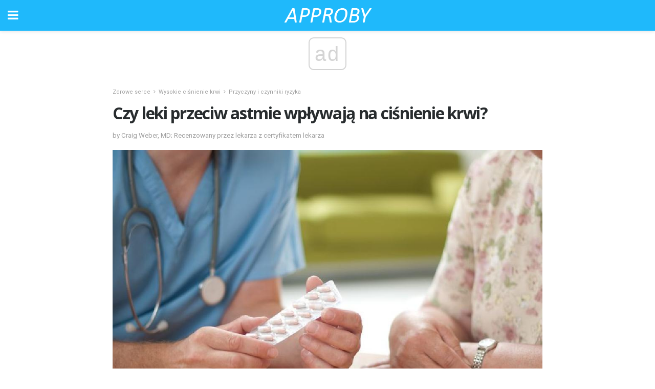

--- FILE ---
content_type: text/html; charset=UTF-8
request_url: https://approby.com/czy-leki-przeciw-astmie-wplywaja-na-cisnienie-krwi/
body_size: 13653
content:
<!doctype html>
<html amp>
<head>
<meta charset="utf-8">
<meta name="viewport" content="width=device-width,initial-scale=1,minimum-scale=1,maximum-scale=1,user-scalable=no">
<link rel="canonical" href="https://approby.com/czy-leki-przeciw-astmie-wplywaja-na-cisnienie-krwi/">
<script custom-element="amp-sidebar" src="https://cdn.ampproject.org/v0/amp-sidebar-0.1.js" async></script>
<link rel="icon" href="https://approby.com/wp-content/themes/jnews-health/images/favicon-75x75.png" sizes="32x32" />
<link rel="icon" href="https://approby.com/wp-content/themes/jnews-health/images/favicon.png" sizes="192x192" />
<link rel="apple-touch-icon-precomposed" href="https://approby.com/wp-content/themes/jnews-health/images/favicon.png" />
<meta name="msapplication-TileImage" content="https://approby.com/wp-content/themes/jnews-health/images/favicon.png" />
<link href="https://maxcdn.bootstrapcdn.com/font-awesome/4.7.0/css/font-awesome.min.css" rel="stylesheet" type="text/css">
<title>Czy Albuterol powoduje większe ciśnienie krwi?</title>
<script src="https://cdn.ampproject.org/v0.js" async></script>
<link rel="stylesheet" href="https://fonts.googleapis.com/css?family=Roboto%3Aregular%2C700%2Citalic%2C700italic%7COpen+Sans%3Aregular%2C700" >
<style amp-boilerplate>body{-webkit-animation:-amp-start 8s steps(1,end) 0s 1 normal both;-moz-animation:-amp-start 8s steps(1,end) 0s 1 normal both;-ms-animation:-amp-start 8s steps(1,end) 0s 1 normal both;animation:-amp-start 8s steps(1,end) 0s 1 normal both}@-webkit-keyframes -amp-start{from{visibility:hidden}to{visibility:visible}}@-moz-keyframes -amp-start{from{visibility:hidden}to{visibility:visible}}@-ms-keyframes -amp-start{from{visibility:hidden}to{visibility:visible}}@-o-keyframes -amp-start{from{visibility:hidden}to{visibility:visible}}@keyframes -amp-start{from{visibility:hidden}to{visibility:visible}}</style>
<noscript>
	<style amp-boilerplate>body{-webkit-animation:none;-moz-animation:none;-ms-animation:none;animation:none}</style>
</noscript>
<style amp-custom>
	/*** Generic WP ***/
	/*.alignright {
	float: right;
	}
	.alignleft {
	float: left;
	}*/
	.aligncenter {
	display: block;
	margin-left: auto;
	margin-right: auto;
	}
	.amp-wp-enforced-sizes {
	/** Our sizes fallback is 100vw, and we have a padding on the container; the max-width here prevents the element from overflowing. **/
	max-width: 100%;
	margin: 0 auto;
	}
	.amp-wp-unknown-size img {
	/** Worst case scenario when we can't figure out dimensions for an image. **/
	/** Force the image into a box of fixed dimensions and use object-fit to scale. **/
	object-fit: contain;
	}
	/* Clearfix */
	.clearfix:before, .clearfix:after {
	content: " ";
	display: table;
	}
	.clearfix:after {
	clear: both;
	}
	/*** Theme Styles ***/
	.amp-wp-content, .amp-wp-title-bar div {
	margin: 0 auto;
	max-width: 600px;
	}
	body, html {
	height: 100%;
	margin: 0;
	}
	body {
	background-color: #FFFFFF;
	color: #4f5254;
	font-family: -apple-system, BlinkMacSystemFont, "Segoe UI", "Roboto", "Oxygen-Sans", "Ubuntu", "Cantarell", "Helvetica Neue", sans-serif;
	font-size: 14px;
	line-height: 1.785714285714286em;
	text-rendering: optimizeLegibility;
	-webkit-font-smoothing: antialiased;
	-moz-osx-font-smoothing: grayscale;
	}
	h1,
	h2,
	h3,
	h4,
	h5,
	h6,
	.amp-wp-title {
	color: #282c2e;
	}
	body,
	input,
	textarea,
	select,
	.chosen-container-single .chosen-single,
	.btn,
	.button {
	font-family: Roboto;
	}
	.amp-wp-title {
	font-family: Open Sans;
	}
	::-moz-selection {
	background: #fde69a;
	color: #212121;
	text-shadow: none;
	}
	::-webkit-selection {
	background: #fde69a;
	color: #212121;
	text-shadow: none;
	}
	::selection {
	background: #fde69a;
	color: #212121;
	text-shadow: none;
	}
	p, ol, ul, figure {
	margin: 0 0 1em;
	padding: 0;
	}
	a, a:visited {
	text-decoration: none;
	}
	a:hover, a:active, a:focus {
	color: #212121;
	}
	/*** Global Color ***/
	a,
	a:visited,
	#breadcrumbs a:hover,
	.amp-related-content h3 a:hover,
	.amp-related-content h3 a:focus,
	.bestprice .price, .jeg_review_title
	{
	color: #1fb9fb;
	}
	/*** Header ***/
	.amp-wp-header {
	text-align: center;
	background-color: #fff;
	height: 60px;
	box-shadow: 0 2px 6px rgba(0, 0, 0,.1);
	}
	.amp-wp-header.dark {
	background-color: #212121;
	}
	.amp-wp-header .jeg_mobile_logo {
	background-image: url(https://approby.com/wp-content/themes/jnews-health/images/health_logo_mobile.png);
	}
	@media
	only screen and (-webkit-min-device-pixel-ratio: 2),
	only screen and (   min--moz-device-pixel-ratio: 2),
	only screen and (     -o-min-device-pixel-ratio: 2/1),
	only screen and (        min-device-pixel-ratio: 2),
	only screen and (                min-resolution: 192dpi),
	only screen and (                min-resolution: 2dppx) {
	.amp-wp-header .jeg_mobile_logo {
	background-image: url(https://approby.com/wp-content/themes/jnews-health/images/health_logo_mobile2x.png);
	background-size: 180px;
	}
	}
	.amp-wp-header,
	.amp-wp-header.dark  {
	background-color: #1fb9fb;
	}
	.amp-wp-header div {
	color: #fff;
	font-size: 1em;
	font-weight: 400;
	margin: 0 auto;
	position: relative;
	display: block;
	width: 100%;
	height: 100%;
	}
	.amp-wp-header a {
	text-align: center;
	width: 100%;
	height: 100%;
	display: block;
	background-position: center center;
	background-repeat: no-repeat;
	}
	.amp-wp-site-icon {
	vertical-align: middle;
	}
	/*** Article ***/
	.amp-wp-article {
	color: #333;
	font-size: 16px;
	line-height: 1.625em;
	margin: 22px auto 30px;
	padding: 0 15px;
	max-width: 840px;
	overflow-wrap: break-word;
	word-wrap: break-word;
	}
	/* Article Breadcrumb */
	.amp-wp-breadcrumb {
	margin: -5px auto 10px;
	font-size: 11px;
	color: #a0a0a0;
	}
	#breadcrumbs a {
	color: #53585c;
	}
	#breadcrumbs .fa {
	padding: 0 3px
	}
	#breadcrumbs .breadcrumb_last_link a {
	color: #a0a0a0
	}
	/* Article Header */
	.amp-wp-article-header {
	margin-bottom: 15px;
	}
	.amp-wp-title {
	display: block;
	width: 100%;
	font-size: 32px;
	font-weight: bold;
	line-height: 1.15;
	margin: 0 0 .4em;
	letter-spacing: -0.04em;
	}
	/* Article Meta */
	.amp-wp-meta {
	color: #a0a0a0;
	list-style: none;
	font-size: smaller;
	}
	.amp-wp-meta li {
	display: inline-block;
	line-height: 1;
	}
	.amp-wp-byline amp-img, .amp-wp-byline .amp-wp-author {
	display: inline-block;
	}
	.amp-wp-author a {
	font-weight: bold;
	}
	.amp-wp-byline amp-img {
	border-radius: 100%;
	position: relative;
	margin-right: 6px;
	vertical-align: middle;
	}
	.amp-wp-posted-on {
	margin-left: 5px;
	}
	.amp-wp-posted-on:before {
	content: '\2014';
	margin-right: 5px;
	}
	/* Featured image */
	/* .amp-wp-article .amp-wp-article-featured-image {
	margin: 0 -15px 15px;
	max-width: none;
	} */
	.amp-wp-article-featured-image amp-img {
	margin: 0 auto;
	}
	.amp-wp-article-featured-image.wp-caption .wp-caption-text {
	margin: 0 18px;
	}
	/* Social Share */
	.jeg_share_amp_container {
	margin: 0 0 15px;
	}
	.jeg_sharelist {
	float: none;
	display: -webkit-flex;
	display: -ms-flexbox;
	display: flex;
	-webkit-flex-wrap: wrap;
	-ms-flex-wrap: wrap;
	flex-wrap: wrap;
	-webkit-align-items: flex-start;
	-ms-flex-align: start;
	align-items: flex-start;
	}
	.jeg_share_button a {
	display: -webkit-flex;
	display: -ms-flexbox;
	display: flex;
	-webkit-flex: 1;
	-ms-flex: 1;
	flex: 1;
	-webkit-justify-content: center;
	-ms-flex-pack: center;
	justify-content: center;
	-webkit-backface-visibility: hidden;
	backface-visibility: hidden;
	}
	.jeg_share_button a {
	float: left;
	width: auto;
	height: 32px;
	line-height: 32px;
	white-space: nowrap;
	padding: 0 10px;
	color: #fff;
	background: #212121;
	margin: 0 5px 5px 0;
	border-radius: 3px;
	text-align: center;
	-webkit-transition: .2s;
	-o-transition: .2s;
	transition: .2s;
	}
	.jeg_share_button a:last-child {
	margin-right: 0
	}
	.jeg_share_button a:hover {
	opacity: .75
	}
	.jeg_share_button a > span {
	display: none;
	}
	.jeg_share_button .fa {
	font-size: 16px;
	line-height: inherit;
	}
	.jeg_share_button .jeg_btn-facebook {
	background: #45629f;
	}
	.jeg_share_button .jeg_btn-twitter {
	background: #5eb2ef;
	}
	.jeg_share_button .jeg_btn-pinterest {
	background: #e02647;
	}
	.jeg_share_button .jeg_btn-google-plus {
	background: #df5443;
	}
	/*** Article Content ***/
	.amp-wp-article-content {
	color: #4f5254;
	}
	.amp-wp-article-content ul, .amp-wp-article-content ol {
	margin: 0 0 1.5em 1.5em;
	}
	.amp-wp-article-content li {
	margin-bottom: 0.5em;
	}
	.amp-wp-article-content ul {
	list-style: square;
	}
	.amp-wp-article-content ol {
	list-style: decimal;
	}
	.amp-wp-article-content ul.fa-ul {
	list-style: none;
	margin-left: inherit;
	padding-left: inherit;
	}
	.amp-wp-article-content amp-img {
	margin: 0 auto 15px;
	}
	.amp-wp-article-content .wp-caption amp-img {
	margin-bottom: 0px;
	}
	.amp-wp-article-content amp-img.alignright {
	margin: 5px -15px 15px 15px;
	max-width: 60%;
	}
	.amp-wp-article-content amp-img.alignleft {
	margin: 5px 15px 15px -15px;
	max-width: 60%;
	}
	.amp-wp-article-content h1, .amp-wp-article-content h2, .amp-wp-article-content h3, .amp-wp-article-content h4, .amp-wp-article-content h5, .amp-wp-article-content h6 {
	font-weight: 500;
	}
	dt {
	font-weight: 600;
	}
	dd {
	margin-bottom: 1.25em;
	}
	em, cite {
	font-style: italic;
	}
	ins {
	background: #fcf8e3;
	}
	sub, sup {
	font-size: 62.5%;
	}
	sub {
	vertical-align: sub;
	bottom: 0;
	}
	sup {
	vertical-align: super;
	top: 0.25em;
	}
	/* Table */
	table {
	width: 100%;
	margin: 1em 0 30px;
	line-height: normal;
	color: #7b7b7b;
	}
	tr {
	border-bottom: 1px solid #eee;
	}
	tbody tr:hover {
	color: #53585c;
	background: #f7f7f7;
	}
	thead tr {
	border-bottom: 2px solid #eee;
	}
	th, td {
	font-size: 0.85em;
	padding: 8px 20px;
	text-align: left;
	border-left: 1px solid #eee;
	border-right: 1px solid #eee;
	}
	th {
	color: #53585c;
	font-weight: bold;
	vertical-align: middle;
	}
	tbody tr:last-child, th:first-child, td:first-child, th:last-child, td:last-child {
	border: 0;
	}
	/* Quotes */
	blockquote {
	display: block;
	color: #7b7b7b;
	font-style: italic;
	padding-left: 1em;
	border-left: 4px solid #eee;
	margin: 0 0 15px 0;
	}
	blockquote p:last-child {
	margin-bottom: 0;
	}
	/* Captions */
	.wp-caption {
	max-width: 100%;
	box-sizing: border-box;
	}
	.wp-caption.alignleft {
	margin: 5px 20px 20px 0;
	}
	.wp-caption.alignright {
	margin: 5px 0 20px 20px;
	}
	.wp-caption .wp-caption-text {
	margin: 3px 0 1em;
	font-size: 12px;
	color: #a0a0a0;
	text-align: center;
	}
	.wp-caption a {
	color: #a0a0a0;
	text-decoration: underline;
	}
	/* AMP Media */
	amp-carousel {
	margin-top: -25px;
	}
	.amp-wp-article-content amp-carousel amp-img {
	border: none;
	}
	amp-carousel > amp-img > img {
	object-fit: contain;
	}
	.amp-wp-iframe-placeholder {
	background-color: #212121;
	background-size: 48px 48px;
	min-height: 48px;
	}
	/* Shortcodes */
	.intro-text {
	font-size: larger;
	line-height: 1.421em;
	letter-spacing: -0.01em;
	}
	.dropcap {
	display: block;
	float: left;
	margin: 0.04em 0.2em 0 0;
	color: #212121;
	font-size: 3em;
	line-height: 1;
	padding: 10px 15px;
	}
	.dropcap.rounded {
	border-radius: 10px;
	}
	/* Pull Quote */
	.pullquote {
	font-size: larger;
	border: none;
	padding: 0 1em;
	position: relative;
	text-align: center;
	}
	.pullquote:before, .pullquote:after {
	content: '';
	display: block;
	width: 50px;
	height: 2px;
	background: #eee;
	}
	.pullquote:before {
	margin: 1em auto 0.65em;
	}
	.pullquote:after {
	margin: 0.75em auto 1em;
	}
	/* Article Review */
	.jeg_review_wrap {
	border-top: 3px solid #eee;
	padding-top: 20px;
	margin: 40px 0;
	}
	.jeg_reviewheader {
	margin-bottom: 20px;
	}
	.jeg_review_title {
	font-weight: bold;
	margin: 0 0 20px;
	}
	.jeg_review_wrap .jeg_review_subtitle {
	font-size: smaller;
	line-height: 1.4em;
	margin: 0 0 5px;
	}
	.jeg_review_wrap h3 {
	font-size: 16px;
	font-weight: bolder;
	margin: 0 0 10px;
	text-transform: uppercase;
	}
	.review_score {
	float: left;
	color: #fff;
	text-align: center;
	width: 70px;
	margin-right: 15px;
	}
	.review_score .score_text {
	background: rgba(0, 0, 0, 0.08);
	}
	.score_good {
	background: #0D86F7;
	}
	.score_avg {
	background: #A20DF7;
	}
	.score_bad {
	background: #F70D0D;
	}
	.score_value {
	display: block;
	font-size: 26px;
	font-weight: bold;
	line-height: normal;
	padding: 10px 0;
	}
	.score_value .percentsym {
	font-size: 50%;
	vertical-align: super;
	margin-right: -0.45em;
	}
	.score_text {
	display: block;
	padding: 3px 0;
	font-size: 12px;
	letter-spacing: 1.5px;
	text-transform: uppercase;
	text-rendering: auto;
	-webkit-font-smoothing: auto;
	-moz-osx-font-smoothing: auto;
	}
	.jeg_reviewdetail {
	margin-bottom: 30px;
	background: #f5f5f5;
	border-radius: 3px;
	width: 100%;
	}
	.conspros {
	padding: 15px 20px;
	}
	.jeg_reviewdetail .conspros:first-child {
	border-bottom: 1px solid #e0e0e0;
	}
	.jeg_reviewdetail ul {
	margin: 0;
	list-style-type: none;
	font-size: smaller;
	}
	.jeg_reviewdetail li {
	padding-left: 22px;
	position: relative;
	}
	.jeg_reviewdetail li > i {
	color: #a0a0a0;
	position: absolute;
	left: 0;
	top: -1px;
	font-style: normal;
	font-size: 14px;
	}
	.jeg_reviewdetail li > i:before {
	font-family: 'FontAwesome';
	content: "\f00c";
	display: inline-block;
	text-rendering: auto;
	-webkit-font-smoothing: antialiased;
	-moz-osx-font-smoothing: grayscale;
	}
	.jeg_reviewdetail .conspros:last-child li > i:before {
	content: "\f00d";
	}
	/* Review Breakdown */
	.jeg_reviewscore {
	padding: 15px 20px;
	border: 2px solid #eee;
	border-radius: 3px;
	margin-bottom: 30px;
	}
	.jeg_reviewscore ul {
	margin: 0;
	font-family: inherit;
	}
	.jeg_reviewscore li {
	margin: 1em 0;
	padding: 0;
	font-size: 13px;
	list-style: none;
	}
	/* Review Stars */
	.jeg_review_stars {
	font-size: 14px;
	color: #F7C90D;
	}
	.jeg_reviewstars li {
	border-top: 1px dotted #eee;
	padding-top: 8px;
	margin: 8px 0;
	}
	.jeg_reviewstars .reviewscore {
	float: right;
	font-size: 18px;
	color: #F7C90D;
	}
	/* Review Bars */
	.jeg_reviewbars .reviewscore {
	font-weight: bold;
	float: right;
	}
	.jeg_reviewbars .jeg_reviewbar_wrap, .jeg_reviewbars .barbg {
	height: 4px;
	border-radius: 2px;
	}
	.jeg_reviewbars .jeg_reviewbar_wrap {
	position: relative;
	background: #eee;
	clear: both;
	}
	.jeg_reviewbars .barbg {
	position: relative;
	display: block;
	background: #F7C90D;
	background: -moz-linear-gradient(left, rgba(247, 201, 13, 1) 0%, rgba(247, 201, 13, 1) 45%, rgba(247, 126, 13, 1) 100%);
	background: -webkit-linear-gradient(left, rgba(247, 201, 13, 1) 0%, rgba(247, 201, 13, 1) 45%, rgba(247, 126, 13, 1) 100%);
	background: linear-gradient(to right, rgba(247, 201, 13, 1) 0%, rgba(247, 201, 13, 1) 45%, rgba(247, 126, 13, 1) 100%);
	filter: progid:DXImageTransform.Microsoft.gradient(startColorstr='#f7c90d', endColorstr='#f77e0d', GradientType=1);
	}
	.jeg_reviewbars .barbg:after {
	width: 10px;
	height: 10px;
	border-radius: 100%;
	background: #fff;
	content: '';
	position: absolute;
	right: 0;
	display: block;
	border: 3px solid #F77E0D;
	top: -3px;
	box-sizing: border-box;
	}
	/* Product Deals */
	.jeg_deals h3 {
	text-transform: none;
	font-size: 18px;
	margin-bottom: 5px;
	font-weight: bold;
	}
	.dealstitle p {
	font-size: smaller;
	}
	.bestprice {
	margin-bottom: 1em;
	}
	.bestprice h4 {
	font-size: smaller;
	font-weight: bold;
	text-transform: uppercase;
	display: inline;
	}
	.bestprice .price {
	font-size: 1em;
	}
	.jeg_deals .price {
	font-weight: bold;
	}
	.jeg_deals a {
	color: #212121
	}
	/* Deals on Top Article */
	.jeg_deals_float {
	width: 100%;
	padding: 10px 15px 15px;
	background: #f5f5f5;
	border-radius: 3px;
	margin: 0 0 1.25em;
	box-sizing: border-box;
	}
	.jeg_deals_float h3 {
	font-size: smaller;
	margin: 0 0 5px;
	}
	.jeg_deals_float .jeg_storelist li {
	padding: 3px 7px;
	font-size: small;
	}
	ul.jeg_storelist {
	list-style: none;
	margin: 0;
	border: 1px solid #e0e0e0;
	font-family: inherit;
	}
	.jeg_storelist li {
	background: #fff;
	border-bottom: 1px solid #e0e0e0;
	padding: 5px 10px;
	margin: 0;
	font-size: 13px;
	}
	.jeg_storelist li:last-child {
	border-bottom: 0
	}
	.jeg_storelist li .priceinfo {
	float: right;
	}
	.jeg_storelist .productlink {
	display: inline-block;
	padding: 0 10px;
	color: #fff;
	border-radius: 2px;
	font-size: 11px;
	line-height: 20px;
	margin-left: 5px;
	text-transform: uppercase;
	font-weight: bold;
	}
	/* Article Footer Meta */
	.amp-wp-meta-taxonomy {
	display: block;
	list-style: none;
	margin: 20px 0;
	border-bottom: 2px solid #eee;
	}
	.amp-wp-meta-taxonomy span {
	font-weight: bold;
	}
	.amp-wp-tax-category, .amp-wp-tax-tag {
	font-size: smaller;
	line-height: 1.4em;
	margin: 0 0 1em;
	}
	.amp-wp-tax-tag span {
	font-weight: bold;
	margin-right: 3px;
	}
	.amp-wp-tax-tag a {
	color: #616161;
	background: #f5f5f5;
	display: inline-block;
	line-height: normal;
	padding: 3px 8px;
	margin: 0 3px 5px 0;
	-webkit-transition: all 0.2s linear;
	-o-transition: all 0.2s linear;
	transition: all 0.2s linear;
	}
	.amp-wp-tax-tag a:hover,
	.jeg_storelist .productlink {
	color: #fff;
	background: #1fb9fb;
	}
	/* AMP Related */
	.amp-related-wrapper h2 {
	font-size: 16px;
	font-weight: bold;
	margin-bottom: 10px;
	}
	.amp-related-content {
	margin-bottom: 15px;
	overflow: hidden;
	}
	.amp-related-content amp-img {
	float: left;
	width: 100px;
	}
	.amp-related-text {
	margin-left: 100px;
	padding-left: 15px;
	}
	.amp-related-content h3 {
	font-size: 14px;
	font-weight: 500;
	line-height: 1.4em;
	margin: 0 0 5px;
	}
	.amp-related-content h3 a {
	color: #212121;
	}
	.amp-related-content .amp-related-meta {
	color: #a0a0a0;
	font-size: 10px;
	line-height: normal;
	text-transform: uppercase;
	}
	.amp-related-date {
	margin-left: 5px;
	}
	.amp-related-date:before {
	content: '\2014';
	margin-right: 5px;
	}
	/* AMP Comment */
	.amp-wp-comments-link {
	}
	.amp-wp-comments-link a {
	}
	/* AMP Footer */
	.amp-wp-footer {
	background: #f5f5f5;
	color: #999;
	text-align: center;
	}
	.amp-wp-footer .amp-wp-footer-inner {
	margin: 0 auto;
	padding: 15px;
	position: relative;
	}
	.amp-wp-footer h2 {
	font-size: 1em;
	line-height: 1.375em;
	margin: 0 0 .5em;
	}
	.amp-wp-footer .back-to-top {
	font-size: 11px;
	text-transform: uppercase;
	letter-spacing: 1px;
	}
	.amp-wp-footer p {
	font-size: 12px;
	line-height: 1.5em;
	margin: 1em 2em .6em;
	}
	.amp-wp-footer a {
	color: #53585c;
	text-decoration: none;
	}
	.amp-wp-social-footer a:not(:last-child) {
	margin-right: 0.8em;
	}
	/* AMP Ads */
	.amp_ad_wrapper {
	text-align: center;
	}
	/* AMP Sidebar */
	.toggle_btn,
	.amp-wp-header .jeg_search_toggle {
	color: #212121;
	background: transparent;
	font-size: 24px;
	top: 0;
	left: 0;
	position: absolute;
	display: inline-block;
	width: 50px;
	height: 60px;
	line-height: 60px;
	text-align: center;
	border: none;
	padding: 0;
	outline: 0;
	}
	.amp-wp-header.dark .toggle_btn,
	.amp-wp-header.dark .jeg_search_toggle {
	color: #fff;
	}
	.amp-wp-header .jeg_search_toggle {
	left: auto;
	right: 0;
	}
	#sidebar {
	background-color: #fff;
	width: 100%;
	max-width: 320px;
	}
	#sidebar > div:nth-child(3) {
	display: none;
	}
	.jeg_mobile_wrapper {
	height: 100%;
	overflow-x: hidden;
	overflow-y: auto;
	}
	.jeg_mobile_wrapper .nav_wrap {
	min-height: 100%;
	display: flex;
	flex-direction: column;
	position: relative;
	}
	.jeg_mobile_wrapper .nav_wrap:before {
	content: "";
	position: absolute;
	top: 0;
	left: 0;
	right: 0;
	bottom: 0;
	min-height: 100%;
	z-index: -1;
	}
	.jeg_mobile_wrapper .item_main {
	flex: 1;
	}
	.jeg_mobile_wrapper .item_bottom {
	-webkit-box-pack: end;
	-ms-flex-pack: end;
	justify-content: flex-end;
	}
	.jeg_aside_item {
	display: block;
	padding: 20px;
	border-bottom: 1px solid #eee;
	}
	.item_bottom .jeg_aside_item {
	padding: 10px 20px;
	border-bottom: 0;
	}
	.item_bottom .jeg_aside_item:first-child {
	padding-top: 20px;
	}
	.item_bottom .jeg_aside_item:last-child {
	padding-bottom: 20px;
	}
	.jeg_aside_item:last-child {
	border-bottom: 0;
	}
	.jeg_aside_item:after {
	content: "";
	display: table;
	clear: both;
	}
	/* Mobile Aside Widget */
	.jeg_mobile_wrapper .widget {
	display: block;
	padding: 20px;
	margin-bottom: 0;
	border-bottom: 1px solid #eee;
	}
	.jeg_mobile_wrapper .widget:last-child {
	border-bottom: 0;
	}
	.jeg_mobile_wrapper .widget .jeg_ad_module {
	margin-bottom: 0;
	}
	/* Mobile Menu Account */
	.jeg_aside_item.jeg_mobile_profile {
	display: none;
	}
	/* Mobile Menu */
	.jeg_navbar_mobile_wrapper {
	position: relative;
	z-index: 9;
	}
	.jeg_mobile_menu li a {
	color: #212121;
	margin-bottom: 15px;
	display: block;
	font-size: 18px;
	line-height: 1.444em;
	font-weight: bold;
	position: relative;
	}
	.jeg_mobile_menu li.sfHover > a, .jeg_mobile_menu li a:hover {
	color: #f70d28;
	}
	.jeg_mobile_menu,
	.jeg_mobile_menu ul {
	list-style: none;
	margin: 0px;
	}
	.jeg_mobile_menu ul {
	padding-bottom: 10px;
	padding-left: 20px;
	}
	.jeg_mobile_menu ul li a {
	color: #757575;
	font-size: 15px;
	font-weight: normal;
	margin-bottom: 12px;
	padding-bottom: 5px;
	border-bottom: 1px solid #eee;
	}
	.jeg_mobile_menu.sf-arrows .sfHover .sf-with-ul:after {
	-webkit-transform: rotate(90deg);
	transform: rotate(90deg);
	}
	/** Mobile Socials **/
	.jeg_mobile_wrapper .socials_widget {
	display: -webkit-box;
	display: -ms-flexbox;
	display: flex;
	}
	.jeg_mobile_wrapper .socials_widget a {
	margin-bottom: 0;
	display: block;
	}
	/* Mobile: Social Icon */
	.jeg_mobile_topbar .jeg_social_icon_block.nobg a {
	margin-right: 10px;
	}
	.jeg_mobile_topbar .jeg_social_icon_block.nobg a .fa {
	font-size: 14px;
	}
	/* Mobile Search */
	.jeg_navbar_mobile .jeg_search_wrapper {
	position: static;
	}
	.jeg_navbar_mobile .jeg_search_popup_expand {
	float: none;
	}
	.jeg_search_expanded .jeg_search_popup_expand .jeg_search_toggle {
	position: relative;
	}
	.jeg_navbar_mobile .jeg_search_expanded .jeg_search_popup_expand .jeg_search_toggle:before {
	border-color: transparent transparent #fff;
	border-style: solid;
	border-width: 0 8px 8px;
	content: "";
	right: 0;
	position: absolute;
	bottom: -1px;
	z-index: 98;
	}
	.jeg_navbar_mobile .jeg_search_expanded .jeg_search_popup_expand .jeg_search_toggle:after {
	border-color: transparent transparent #eee;
	border-style: solid;
	border-width: 0 9px 9px;
	content: "";
	right: -1px;
	position: absolute;
	bottom: 0px;
	z-index: 97;
	}
	.jeg_navbar_mobile .jeg_search_popup_expand .jeg_search_form:before,
	.jeg_navbar_mobile .jeg_search_popup_expand .jeg_search_form:after {
	display: none;
	}
	.jeg_navbar_mobile .jeg_search_popup_expand .jeg_search_form {
	width: auto;
	border-left: 0;
	border-right: 0;
	left: -15px;
	right: -15px;
	padding: 20px;
	-webkit-transform: none;
	transform: none;
	}
	.jeg_navbar_mobile .jeg_search_popup_expand .jeg_search_result {
	margin-top: 84px;
	width: auto;
	left: -15px;
	right: -15px;
	border: 0;
	}
	.jeg_navbar_mobile .jeg_search_form .jeg_search_button {
	font-size: 18px;
	}
	.jeg_navbar_mobile .jeg_search_wrapper .jeg_search_input {
	font-size: 18px;
	padding: .5em 40px .5em 15px;
	height: 42px;
	}
	.jeg_navbar_mobile .jeg_nav_left .jeg_search_popup_expand .jeg_search_form:before {
	right: auto;
	left: 16px;
	}
	.jeg_navbar_mobile .jeg_nav_left .jeg_search_popup_expand .jeg_search_form:after {
	right: auto;
	left: 15px;
	}
	.jeg_search_wrapper .jeg_search_input {
	width: 100%;
	vertical-align: middle;
	height: 40px;
	padding: 0.5em 30px 0.5em 14px;
	box-sizing: border-box;
	}
	.jeg_mobile_wrapper .jeg_search_result {
	width: 100%;
	border-left: 0;
	border-right: 0;
	right: 0;
	}
	.admin-bar .jeg_mobile_wrapper {
	padding-top: 32px;
	}
	.admin-bar .jeg_show_menu .jeg_menu_close {
	top: 65px;
	}
	/* Mobile Copyright */
	.jeg_aside_copyright {
	font-size: 11px;
	color: #757575;
	letter-spacing: .5px;
	}
	.jeg_aside_copyright a {
	color: inherit;
	border-bottom: 1px solid #aaa;
	}
	.jeg_aside_copyright p {
	margin-bottom: 1.2em;
	}
	.jeg_aside_copyright p:last-child {
	margin-bottom: 0;
	}
	/* Social Icon */
	.socials_widget a {
	display: inline-block;
	margin: 0 10px 10px 0;
	text-decoration: none;
	}
	.socials_widget.nobg a {
	margin: 0 20px 15px 0;
	}
	.socials_widget a:last-child {
	margin-right: 0
	}
	.socials_widget.nobg a .fa {
	font-size: 18px;
	width: auto;
	height: auto;
	line-height: inherit;
	background: transparent;
	}
	.socials_widget a .fa {
	font-size: 1em;
	display: inline-block;
	width: 38px;
	line-height: 36px;
	white-space: nowrap;
	color: #fff;
	text-align: center;
	-webkit-transition: all 0.2s ease-in-out;
	-o-transition: all 0.2s ease-in-out;
	transition: all 0.2s ease-in-out;
	}
	.socials_widget.circle a .fa {
	border-radius: 100%;
	}
	/* Social Color */
	.socials_widget .jeg_rss .fa {
	background: #ff6f00;
	}
	.socials_widget .jeg_facebook .fa {
	background: #45629f;
	}
	.socials_widget .jeg_twitter .fa {
	background: #5eb2ef;
	}
	.socials_widget .jeg_google-plus .fa {
	background: #df5443;
	}
	.socials_widget .jeg_linkedin .fa {
	background: #0083bb;
	}
	.socials_widget .jeg_instagram .fa {
	background: #125d8f;
	}
	.socials_widget .jeg_pinterest .fa {
	background: #e02647;
	}
	.socials_widget .jeg_behance .fa {
	background: #1e72ff;
	}
	.socials_widget .jeg_dribbble .fa {
	background: #eb5590;
	}
	.socials_widget .jeg_reddit .fa {
	background: #5f99cf;
	}
	.socials_widget .jeg_stumbleupon .fa {
	background: #ff4e2e;
	}
	.socials_widget .jeg_vimeo .fa {
	background: #a1d048;
	}
	.socials_widget .jeg_github .fa {
	background: #313131;
	}
	.socials_widget .jeg_flickr .fa {
	background: #ff0077;
	}
	.socials_widget .jeg_tumblr .fa {
	background: #2d4862;
	}
	.socials_widget .jeg_soundcloud .fa {
	background: #ffae00;
	}
	.socials_widget .jeg_youtube .fa {
	background: #c61d23;
	}
	.socials_widget .jeg_twitch .fa {
	background: #6441a5;
	}
	.socials_widget .jeg_vk .fa {
	background: #3e5c82;
	}
	.socials_widget .jeg_weibo .fa {
	background: #ae2c00;
	}
	/* Social Color No Background*/
	.socials_widget.nobg .jeg_rss .fa {
	color: #ff6f00;
	}
	.socials_widget.nobg .jeg_facebook .fa {
	color: #45629f;
	}
	.socials_widget.nobg .jeg_twitter .fa {
	color: #5eb2ef;
	}
	.socials_widget.nobg .jeg_google-plus .fa {
	color: #df5443;
	}
	.socials_widget.nobg .jeg_linkedin .fa {
	color: #0083bb;
	}
	.socials_widget.nobg .jeg_instagram .fa {
	color: #125d8f;
	}
	.socials_widget.nobg .jeg_pinterest .fa {
	color: #e02647;
	}
	.socials_widget.nobg .jeg_behance .fa {
	color: #1e72ff;
	}
	.socials_widget.nobg .jeg_dribbble .fa {
	color: #eb5590;
	}
	.socials_widget.nobg .jeg_reddit .fa {
	color: #5f99cf;
	}
	.socials_widget.nobg .jeg_stumbleupon .fa {
	color: #ff4e2e;
	}
	.socials_widget.nobg .jeg_vimeo .fa {
	color: #a1d048;
	}
	.socials_widget.nobg .jeg_github .fa {
	color: #313131;
	}
	.socials_widget.nobg .jeg_flickr .fa {
	color: #ff0077;
	}
	.socials_widget.nobg .jeg_tumblr .fa {
	color: #2d4862;
	}
	.socials_widget.nobg .jeg_soundcloud .fa {
	color: #ffae00;
	}
	.socials_widget.nobg .jeg_youtube .fa {
	color: #c61d23;
	}
	.socials_widget.nobg .jeg_twitch .fa {
	color: #6441a5;
	}
	.socials_widget.nobg .jeg_vk .fa {
	color: #3e5c82;
	}
	.socials_widget.nobg .jeg_weibo .fa {
	color: #ae2c00;
	}
	/** Mobile Search Form **/
	.jeg_search_wrapper {
	position: relative;
	}
	.jeg_search_wrapper .jeg_search_form {
	display: block;
	position: relative;
	line-height: normal;
	min-width: 60%;
	}
	.jeg_search_no_expand .jeg_search_toggle {
	display: none;
	}
	.jeg_mobile_wrapper .jeg_search_result {
	width: 100%;
	border-left: 0;
	border-right: 0;
	right: 0;
	}
	.jeg_search_hide {
	display: none;
	}
	.jeg_mobile_wrapper .jeg_search_no_expand .jeg_search_input {
	box-shadow: inset 0 2px 2px rgba(0,0,0,.05);
	}
	.jeg_mobile_wrapper .jeg_search_result {
	width: 100%;
	border-left: 0;
	border-right: 0;
	right: 0;
	}
	.jeg_search_no_expand.round .jeg_search_input {
	border-radius: 33px;
	padding: .5em 15px;
	}
	.jeg_search_no_expand.round .jeg_search_button {
	padding-right: 12px;
	}
	input:not([type="submit"]) {
	display: inline-block;
	background: #fff;
	border: 1px solid #e0e0e0;
	border-radius: 0;
	padding: 7px 14px;
	height: 40px;
	outline: none;
	font-size: 14px;
	font-weight: 300;
	margin: 0;
	width: 100%;
	max-width: 100%;
	-webkit-transition: all 0.2s ease;
	transition: .25s ease;
	box-shadow: none;
	}
	input[type="submit"], .btn {
	border: none;
	background: #f70d28;
	color: #fff;
	padding: 0 20px;
	line-height: 40px;
	height: 40px;
	display: inline-block;
	cursor: pointer;
	text-transform: uppercase;
	font-size: 13px;
	font-weight: bold;
	letter-spacing: 2px;
	outline: 0;
	-webkit-appearance: none;
	-webkit-transition: .3s ease;
	transition: .3s ease;
	}
	.jeg_search_wrapper .jeg_search_button {
	color: #212121;
	background: transparent;
	border: 0;
	font-size: 14px;
	outline: none;
	cursor: pointer;
	position: absolute;
	height: auto;
	min-height: unset;
	top: 0;
	bottom: 0;
	right: 0;
	padding: 0 10px;
	transition: none;
	}
	/** Mobile Dark Scheme **/
	.dark .jeg_bg_overlay {
	background: #fff;
	}
	.dark .jeg_mobile_wrapper {
	background-color: #212121;
	color: #f5f5f5;
	}
	.dark .jeg_mobile_wrapper .jeg_search_result {
	background: rgba(0, 0, 0, .9);
	color: #f5f5f5;
	border: 0;
	}
	.dark .jeg_menu_close {
	color: #212121;
	}
	.dark .jeg_aside_copyright,
	.dark .profile_box a,
	.dark .jeg_mobile_menu li a,
	.dark .jeg_mobile_wrapper .jeg_search_result a,
	.dark .jeg_mobile_wrapper .jeg_search_result .search-link {
	color: #f5f5f5;
	}
	.dark .jeg_aside_copyright a {
	border-color: rgba(255, 255, 255, .8)
	}
	.dark .jeg_aside_item,
	.dark .jeg_mobile_menu ul li a,
	.dark .jeg_search_result.with_result .search-all-button {
	border-color: rgba(255, 255, 255, .15);
	}
	.dark .profile_links li a,
	.dark .jeg_mobile_menu.sf-arrows .sf-with-ul:after,
	.dark .jeg_mobile_menu ul li a {
	color: rgba(255, 255, 255, .5)
	}
	.dark .jeg_mobile_wrapper .jeg_search_no_expand .jeg_search_input {
	background: rgba(255, 255, 255, 0.1);
	border: 0;
	}
	.dark .jeg_mobile_wrapper .jeg_search_no_expand .jeg_search_button,
	.dark .jeg_mobile_wrapper .jeg_search_no_expand .jeg_search_input {
	color: #fafafa;
	}
	.dark .jeg_mobile_wrapper .jeg_search_no_expand .jeg_search_input::-webkit-input-placeholder {
	color: rgba(255, 255, 255, 0.75);
	}
	.dark .jeg_mobile_wrapper .jeg_search_no_expand .jeg_search_input:-moz-placeholder {
	color: rgba(255, 255, 255, 0.75);
	}
	.dark .jeg_mobile_wrapper .jeg_search_no_expand .jeg_search_input::-moz-placeholder {
	color: rgba(255, 255, 255, 0.75);
	}
	.dark .jeg_mobile_wrapper .jeg_search_no_expand .jeg_search_input:-ms-input-placeholder {
	color: rgba(255, 255, 255, 0.75);
	}
	/* RTL */
	.rtl .socials_widget.nobg a {
	margin: 0 0 15px 20px;
	}
	.rtl .amp-wp-social-footer a:not(:last-child) {
	margin-left: 0.8em;
	margin-right: 0;
	}
	.rtl .jeg_search_no_expand.round .jeg_search_input {
	padding: 15px 2.5em 15px .5em;
	}
	.rtl .jeg_share_button a {
	margin: 0 0px 5px 5px;
	}
	.rtl .jeg_share_button a:last-child {
	margin-left: 0;
	}
	.rtl blockquote {
	padding-left: 0;
	padding-right: 1em;
	border-left: 0;
	border-right-width: 4px;
	border-right: 4px solid #eee;
	}
	amp-consent {
	position: relative;
	}
	.gdpr-consent {
	bottom: 0;
	left: 0;
	overflow: hiddent;
	z-index: 1000;
	width: 100%;
	position: fixed;
	}
	.gdpr-consent-wrapper {
	text-align: center;
	padding: 15px 10px;
	background: #f5f5f5;
	position: relative;
	}
	.gdpr-consent-content h2 {
	margin: 10px 0;
	}
	.gdpr-consent-close {
	position: absolute;
	top: 10px;
	right: 10px;
	font-size: 24px;
	border:none;
	}
	.btn.gdpr-consent-button-y {
	background: #ddd;
	color: #212121;
	margin-right:10px;
	}
	#post-consent-ui {
	text-align: center;
	}
	#post-consent-ui a {
	background: none;
	color: #666;
	text-decoration: underline;
	font-weight: normal;
	font-size: 12px;
	letter-spacing: normal;
	}
	/* Responsive */
	@media screen and (max-width: 782px) {
	.admin-bar .jeg_mobile_wrapper {
	padding-top: 46px;
	}
	}
	@media only screen and (max-width: 320px) {
	#sidebar {
	max-width: 275px;
	}
	}
	/* Inline styles */
	.amp-wp-inline-af98e714c8e8d8f4d6af87df6db1067e{max-width:1140px;}.amp-wp-inline-2676cd1bfa7e8feb4f0e0e8086ae9ce4{max-width:300px;}
	
	#statcounter{width:1px;height:1px;}
	
	.zxcvb{ max-width: 600px;}
</style>
<script async custom-element="amp-ad" src="https://cdn.ampproject.org/v0/amp-ad-0.1.js"></script>

<script async src="//cmp.optad360.io/items/dbcc60ed-96de-43c0-a320-307b809eab3e.min.js"></script>
<script async src="//get.optad360.io/sf/bdb42cd8-0a82-4ddd-b591-87dedf34734e/plugin.min.js"></script>

</head>
<body class="">


<header id="#top" class="amp-wp-header dark">
	<div>
		<button on="tap:sidebar.toggle" class="toggle_btn"> <i class="fa fa-bars"></i> </button>
		<a class="jeg_mobile_logo" href="/" ></a>
	</div>
</header>
<amp-sidebar id="sidebar" layout="nodisplay" side="left" class="normal">
	<div class="jeg_mobile_wrapper">
		<div class="nav_wrap">
			<div class="item_main">
				<div class="jeg_aside_item">
					<ul class="jeg_mobile_menu">
	<li class="menu-item menu-item-type-post_type menu-item-object-page menu-item-home menu-item-has-children">
		<a href="https://approby.com/category/nowotwor/">Nowotwór</a>

					<ul class="sub-menu">
							<li class="menu-item menu-item-type-post_type menu-item-object-page menu-item-home"><a href="https://approby.com/category/rak-pluc/">Rak płuc</a></li>
							<li class="menu-item menu-item-type-post_type menu-item-object-page menu-item-home"><a href="https://approby.com/category/rak-piersi/">Rak piersi</a></li>
							<li class="menu-item menu-item-type-post_type menu-item-object-page menu-item-home"><a href="https://approby.com/category/rak-jelita-grubego/">Rak jelita grubego</a></li>
							<li class="menu-item menu-item-type-post_type menu-item-object-page menu-item-home"><a href="https://approby.com/category/chloniak/">Chłoniak</a></li>
							<li class="menu-item menu-item-type-post_type menu-item-object-page menu-item-home"><a href="https://approby.com/category/leczenie/">Leczenie</a></li>
						</ul>
			</li>
	<li class="menu-item menu-item-type-post_type menu-item-object-page menu-item-home menu-item-has-children">
		<a href="https://approby.com/category/mozg-i-uklad-nerwowy/">Mózg i układ nerwowy</a>

					<ul class="sub-menu">
							<li class="menu-item menu-item-type-post_type menu-item-object-page menu-item-home"><a href="https://approby.com/category/alzheimers/">Alzheimer&#39;s</a></li>
							<li class="menu-item menu-item-type-post_type menu-item-object-page menu-item-home"><a href="https://approby.com/category/autyzm/">Autyzm</a></li>
							<li class="menu-item menu-item-type-post_type menu-item-object-page menu-item-home"><a href="https://approby.com/category/bole-glowy-i-migreny/">Bóle głowy i migreny</a></li>
							<li class="menu-item menu-item-type-post_type menu-item-object-page menu-item-home"><a href="https://approby.com/category/uderzenie/">Uderzenie</a></li>
							<li class="menu-item menu-item-type-post_type menu-item-object-page menu-item-home"><a href="https://approby.com/category/stwardnienie-rozsiane/">Stwardnienie rozsiane</a></li>
						</ul>
			</li>
	<li class="menu-item menu-item-type-post_type menu-item-object-page menu-item-home menu-item-has-children">
		<a href="https://approby.com/category/zdrowie-trawienne/">Zdrowie trawienne</a>

					<ul class="sub-menu">
							<li class="menu-item menu-item-type-post_type menu-item-object-page menu-item-home"><a href="https://approby.com/category/zespol-jelita-drazliwego/">Zespół jelita drażliwego</a></li>
							<li class="menu-item menu-item-type-post_type menu-item-object-page menu-item-home"><a href="https://approby.com/category/zapalna-choroba-jelit/">Zapalna choroba jelit</a></li>
							<li class="menu-item menu-item-type-post_type menu-item-object-page menu-item-home"><a href="https://approby.com/category/nietolerancja-glutenu/">Nietolerancja glutenu</a></li>
							<li class="menu-item menu-item-type-post_type menu-item-object-page menu-item-home"><a href="https://approby.com/category/zgaga/">Zgaga</a></li>
							<li class="menu-item menu-item-type-post_type menu-item-object-page menu-item-home"><a href="https://approby.com/category/wiecej-chorob-trawiennych/">Więcej chorób trawiennych</a></li>
						</ul>
			</li>
	<li class="menu-item menu-item-type-post_type menu-item-object-page menu-item-home menu-item-has-children">
		<a href="https://approby.com/category/ortopedia/">Ortopedia</a>

					<ul class="sub-menu">
							<li class="menu-item menu-item-type-post_type menu-item-object-page menu-item-home"><a href="https://approby.com/category/hip-knee/">Hip & Knee</a></li>
							<li class="menu-item menu-item-type-post_type menu-item-object-page menu-item-home"><a href="https://approby.com/category/fizykoterapia/">Fizykoterapia</a></li>
							<li class="menu-item menu-item-type-post_type menu-item-object-page menu-item-home"><a href="https://approby.com/category/ramie-i-lokiec/">Ramię i łokieć</a></li>
							<li class="menu-item menu-item-type-post_type menu-item-object-page menu-item-home"><a href="https://approby.com/category/zlamania-i-zlamane-kosci/">Złamania i złamane kości</a></li>
							<li class="menu-item menu-item-type-post_type menu-item-object-page menu-item-home"><a href="https://approby.com/category/noga-stopa-i-kostka/">Noga, stopa i kostka</a></li>
						</ul>
			</li>
	<li class="menu-item menu-item-type-post_type menu-item-object-page menu-item-home menu-item-has-children">
		<a href="https://approby.com/category/zdrowe-serce/">Zdrowe serce</a>

					<ul class="sub-menu">
							<li class="menu-item menu-item-type-post_type menu-item-object-page menu-item-home"><a href="https://approby.com/category/choroba-serca/">Choroba serca</a></li>
							<li class="menu-item menu-item-type-post_type menu-item-object-page menu-item-home"><a href="https://approby.com/category/wysoki-cholesterol/">Wysoki cholesterol</a></li>
							<li class="menu-item menu-item-type-post_type menu-item-object-page menu-item-home"><a href="https://approby.com/category/wysokie-cisnienie-krwi/">Wysokie ciśnienie krwi</a></li>
							<li class="menu-item menu-item-type-post_type menu-item-object-page menu-item-home"><a href="https://approby.com/category/niewydolnosc-serca/">Niewydolność serca</a></li>
						</ul>
			</li>
	<li class="menu-item menu-item-type-post_type menu-item-object-page menu-item-home menu-item-has-children">
		<a href="https://approby.com/category/zdrowie-seksualne/">Zdrowie seksualne</a>

					<ul class="sub-menu">
							<li class="menu-item menu-item-type-post_type menu-item-object-page menu-item-home"><a href="https://approby.com/category/choroby-przenoszone-droga-plciowa/">Choroby przenoszone drogą płciową</a></li>
							<li class="menu-item menu-item-type-post_type menu-item-object-page menu-item-home"><a href="https://approby.com/category/kontrola-urodzin/">Kontrola urodzin</a></li>
							<li class="menu-item menu-item-type-post_type menu-item-object-page menu-item-home"><a href="https://approby.com/category/problemy-dotyczace-zdrowia-reprodukcyjnego/">Problemy dotyczące zdrowia reprodukcyjnego</a></li>
							<li class="menu-item menu-item-type-post_type menu-item-object-page menu-item-home"><a href="https://approby.com/category/poronienie/">Poronienie</a></li>
						</ul>
			</li>
	<li class="menu-item menu-item-type-post_type menu-item-object-page menu-item-home menu-item-has-children">
		<a href="https://approby.com/category/artretyzm/">Artretyzm</a>

					<ul class="sub-menu">
							<li class="menu-item menu-item-type-post_type menu-item-object-page menu-item-home"><a href="https://approby.com/category/zapalenie-kosci-i-stawow/">Zapalenie kości i stawów</a></li>
							<li class="menu-item menu-item-type-post_type menu-item-object-page menu-item-home"><a href="https://approby.com/category/leczenie/">Leczenie</a></li>
							<li class="menu-item menu-item-type-post_type menu-item-object-page menu-item-home"><a href="https://approby.com/category/zyc-z/">Żyć z</a></li>
							<li class="menu-item menu-item-type-post_type menu-item-object-page menu-item-home"><a href="https://approby.com/category/reumatoidalne-zapalenie-stawow/">Reumatoidalne zapalenie stawów</a></li>
							<li class="menu-item menu-item-type-post_type menu-item-object-page menu-item-home"><a href="https://approby.com/category/wiecej-typow-artretyzmu-i-pokrewnych-warunkow/">Więcej typów artretyzmu i pokrewnych warunków</a></li>
						</ul>
			</li>
					</ul>
				</div>
			</div>
			<div class="item_bottom">
			</div>
		</div>
	</div>
</amp-sidebar>





<article class="amp-wp-article">
	<div class="amp-wp-breadcrumb">
		<div id="breadcrumbs">
			<span class="breadcrumb_last_link"><a href="https://approby.com/category/zdrowe-serce/">Zdrowe serce</a></span> <i class="fa fa-angle-right"></i> <span class="breadcrumb_last_link"><a href="https://approby.com/category/wysokie-cisnienie-krwi/">Wysokie ciśnienie krwi</a></span> <i class="fa fa-angle-right"></i> <span class="breadcrumb_last_link"><a href="https://approby.com/category/przyczyny-i-czynniki-ryzyka/">Przyczyny i czynniki ryzyka</a></span>		</div>
	</div>
	<header class="amp-wp-article-header">
		<h1 class="amp-wp-title">Czy leki przeciw astmie wpływają na ciśnienie krwi?</h1>
		<ul class="amp-wp-meta">
			<li class="amp-wp-byline">

									<span class="amp-wp-author">by Craig Weber, MD; Recenzowany przez lekarza z certyfikatem lekarza</span>
							</li>
		</ul>
	</header>

			<figure class="amp-wp-article-featured-image wp-caption">
			<amp-img width="1024" height="684" src="https://da7648.approby.com/i/2fd2388fd46b3560-1024x684.jpg" class="attachment-large size-large wp-post-image amp-wp-enforced-sizes" layout="responsive" alt="Czy leki przeciw astmie wpływają na ciśnienie krwi?"></amp-img>
		</figure>
		<div class="amp-wp-share">
		<div class="jeg_share_amp_container">
			<div class="jeg_share_button share-amp clearfix">
				<div class="jeg_sharelist">
					<a href="http://www.facebook.com/sharer.php?u=https%3A%2F%2Fapproby.com%2Fczy-leki-przeciw-astmie-wplywaja-na-cisnienie-krwi%2F" class="jeg_btn-facebook expanded"><i class="fa fa-facebook-official"></i><span>Share on Facebook</span></a><a href="https://twitter.com/intent/tweet?text=Czy+Albuterol+powoduje+wi%C4%99ksze+ci%C5%9Bnienie+krwi%3F%0A&url=https%3A%2F%2Fapproby.com%2Fczy-leki-przeciw-astmie-wplywaja-na-cisnienie-krwi%2F" class="jeg_btn-twitter expanded"><i class="fa fa-twitter"></i><span>Share on Twitter</span></a><a href="https://plus.google.com/share?url=https%3A%2F%2Fapproby.com%2Fczy-leki-przeciw-astmie-wplywaja-na-cisnienie-krwi%2F" class="jeg_btn-google-plus "><i class="fa fa-google-plus"></i></a>
				</div>
			</div>
		</div>
	</div>
	<div class="amp-wp-article-content">
						



<p> Astma i wysokie ciśnienie krwi (tzw. Nadciśnienie) są powszechnymi schorzeniami, więc nie ma się co dziwić, że ty (lub ktoś bliski) martwisz się, że twoje leki na astmę wpływają na twoje ciśnienie krwi. </p>


<p> Niestety, odpowiedź nie jest tak sucha i sucha, jak byś sobie życzyła. Innymi słowy, jest to nieco bardziej skomplikowane niż po prostu tak lub nie. </p>
<p> Przyjrzyjmy się bliżej mechanizmowi działania leków na astmę i temu, jak może to wpływać na ciśnienie krwi u danej osoby. </p>
<h3> Inhalatory z pomierzonymi dawkami w astmie: jak działają </h3><p> <a href="https://approby.com/oddychany-inhalator-z-pomiarem-dawki/">Inhalatory z odmierzaną dawką</a> (MDI) to znane i często przepisywane leczenie astmy. W rzeczywistości, jeśli masz astmę, szanse są prawie 100 procent, że MDI są znaną częścią twojej rutyny leczenia. Dzieje się tak dlatego, że MDI są szybko działające i mają na celu krótkotrwałe złagodzenie odczuwania ucisku w klatce piersiowej i trudności w oddychaniu związanych z nagłymi, niewielkimi atakami astmy. </p>
<p> Lek w MDI działa poprzez nakierowanie cząsteczek, zwanych receptorami beta, które wyściełają ściany dróg oddechowych. Po stymulacji lekiem receptory te powodują rozszerzenie dróg oddechowych, łagodząc objawy astmy. Ze względu na sposób działania lek ten nazywany jest beta-agonistą (wzmacnia aktywność receptorów beta). </p>
<p> Receptory beta są również ważnym kontrolerem średnicy naczyń krwionośnych, gdzie ich aktywacja działa w celu zmniejszenia średnicy naczyń krwionośnych. </p>
<p> W rzeczywistości słyszeliście o beta-blokerach, bardzo powszechnym <a href="https://approby.com/leki-stosowane-powszechnie-w-leczeniu-cisnienia-krwi/">leku na nadciśnienie</a> . Beta-blokery działają poprzez zapobieganie aktywacji receptorów beta naczyń krwionośnych. Oznacza to, że naczynia pozostają bardziej rozszerzone (lub poszerzone) niż normalnie, co obniża ciśnienie krwi. </p>
<h3> Leki na astmę: wpływ na ciśnienie krwi </h3><p> Warto zastanowić się nad wpływem leków na astmę na ciśnienie krwi z powodu ich aktywności beta-agonistycznej. </p>
<p> Innymi słowy, jeśli leki na astmę pobudzają aktywność receptorów beta, a zwiększona aktywność receptorów beta powoduje wzrost ciśnienia krwi, wtedy rozsądne jest sądzić, że <a href="https://approby.com/czy-moge-przyjmowac-cardioselective-beta-blokery-jesli-mam-astme/">leki na astmę</a> zwiększają ciśnienie krwi. </p>
<p> Ale prawda leży gdzieś pośrodku. Jeśli miałbyś bezpośrednio wystawiać naczynia krwionośne na agonistę beta-agonisty, zobaczyłbyś niewielką ilość zwężenia naczynia. Jednak nie występuje to rutynowo u pacjentów z astmą, używających MDI, i jest kilka powodów: </p>
<ul><li> MDI są lekami wziewnymi, a blisko 100 procent leku pozostaje w płucach, z dala od receptorów beta na naczyniach krwionośnych. </li><li> Agonista beta stosowany w MDI (albuterol) jest selektywny (choć nie całkowicie) podtypu receptora beta, który występuje w dużych ilościach na drogach oddechowych, ale w znacznie mniejszej liczbie na naczyniach krwionośnych. </li><li> Albuterol ma bardzo krótki czas działania, więc nawet jeśli niewielka ilość leku może dostać się do naczyń krwionośnych, a niewielka część tego leku może wywierać wpływ na te naczynia, efekt szybko mija. </li></ul><p> Wraz z krótkodziałającym lekiem, albuterol, inni agoniści beta, o dłuższej żywotności, są powszechnie stosowane w leczeniu astmy. </p>
<p> Należą do nich leki takie jak fenoterol (okres przejściowy, nie używany w USA) i Severent (salmeterol), który ma długą żywotność. </p>
<p> Chociaż leki te utrzymują się w organizmie przez znacznie dłużej niż albuterol, nadal są wdychane, mają tendencję do pozostawania w płucach i nie mają tendencji do działania bardzo dobrze na typ receptorów beta znajdujących się na naczyniach krwionośnych. </p>
<h3> Słowo od </h3><p> Najważniejsze jest to, że podczas gdy leki na astmę mogą przejściowo podnosić ciśnienie krwi z powodu aktywności beta-agonisty, to naprawdę nie jest to coś, o co należy się martwić. </p>
<p> Mimo to niezwykle ważne jest opracowanie planu leczenia astmy u twojego pulmonologa, alergologa lub lekarza podstawowej opieki zdrowotnej. </p>
<p> Twój plan powinien zawierać trzy następujące wskazówki: </p>
<ul><li> Jak najlepiej unikać unikalnych czynników wywołujących astmę. </li><li> Lista leków, które należy przyjmować w celu zapobiegania objawom astmy (wziewny kortykosteroid) w porównaniu z lekami, które należy podjąć, aby szybko złagodzić atak astmy (inhalator albuterolu). </li><li> Plan krok po kroku, który pomoże ci dowiedzieć się, kiedy potrzebujesz pomocy medycznej. </li></ul><p> Na koniec, proszę poinformować lekarza o wszystkich przyjmowanych lekach, ponieważ niektóre z nich mogą wchodzić w interakcje z lekami na astmę, takimi jak <a href="https://approby.com/co-to-jest-astma-indukowana-aspiryna/">aspiryna</a> , niesteroidowe leki przeciwzapalne lub <a href="https://approby.com/beta-blocker-drugs/">beta-blokery</a> . </p>
<p> <sub>Źródła:</sub> </p>
<p> <sub>Amerykańska Akademia Alergii Astma i Immunologia.</sub> <sub>(2017).</sub> <sub>Leki i starsze osoby dorosłe.</sub> </p>
<p> <em>> Arboe B,</em> <em>> Ulri</em> <em>> CS.</em> <em>Beta-blokery: przyjaciel czy wróg w astmie?</em> <em><em>Int J Gen Med</em> .</em> <em>2013; 6: 549-55.</em> </p>
<p> <em>> Leki wpływające na układ oddechowy.</em> <em>W: Pharmacology, 2nd Ed, Mycek, MJ, Harvey, RA, Champe, PC (Eds), Lippincott, Williams i Wilkins, Philadelphia, PA 2000. str. 217-222.</em> </p>




	</div>

	<div class="amp-related-wrapper">
			<h2>Related Content</h2>
		<div class="amp-related-content">
					<a href="https://approby.com/cisnienie-krwi-po-menopauzie/">
				<amp-img src="https://da7648.approby.com/i/59b1dd91ebf03019-120x86.jpg" width="120" height="86" layout="responsive" class="amp-related-image"></amp-img>
			</a>
				<div class="amp-related-text">
			<h3><a href="https://approby.com/cisnienie-krwi-po-menopauzie/">Ciśnienie krwi po menopauzie</a></h3>
			<div class="amp-related-meta">
				Zdrowe serce							</div>
		</div>
	</div>
	<div class="amp-related-content">
					<a href="https://approby.com/tabletki-antykoncepcyjne-i-cisnienie-krwi/">
				<amp-img src="https://da7648.approby.com/i/eaffc3f3ec902fe1-120x86.jpg" width="120" height="86" layout="responsive" class="amp-related-image"></amp-img>
			</a>
				<div class="amp-related-text">
			<h3><a href="https://approby.com/tabletki-antykoncepcyjne-i-cisnienie-krwi/">Tabletki antykoncepcyjne i ciśnienie krwi</a></h3>
			<div class="amp-related-meta">
				Zdrowe serce							</div>
		</div>
	</div>
	<div class="amp-related-content">
					<a href="https://approby.com/przyczyny-nadcisnienia-plucnego/">
				<amp-img src="https://da7648.approby.com/i/39087152a11f348b-120x86.jpg" width="120" height="86" layout="responsive" class="amp-related-image"></amp-img>
			</a>
				<div class="amp-related-text">
			<h3><a href="https://approby.com/przyczyny-nadcisnienia-plucnego/">Przyczyny nadciśnienia płucnego</a></h3>
			<div class="amp-related-meta">
				Zdrowe serce							</div>
		</div>
	</div>
	<div class="amp-related-content">
					<a href="https://approby.com/dlaczego-nalezy-badac-pacjentow-z-nadcisnieniem-tetniczym-w-cukrzycy-typu-2/">
				<amp-img src="https://da7648.approby.com/i/0e2f18919ed72f8c-120x86.jpg" width="120" height="86" layout="responsive" class="amp-related-image"></amp-img>
			</a>
				<div class="amp-related-text">
			<h3><a href="https://approby.com/dlaczego-nalezy-badac-pacjentow-z-nadcisnieniem-tetniczym-w-cukrzycy-typu-2/">Dlaczego należy badać pacjentów z nadciśnieniem tętniczym w cukrzycy typu 2</a></h3>
			<div class="amp-related-meta">
				Zdrowe serce							</div>
		</div>
	</div>
	<div class="amp-related-content">
					<a href="https://approby.com/czy-leki-przeciw-astmie-wplywaja-na-cisnienie-krwi/">
				<amp-img src="https://da7648.approby.com/i/2fd2388fd46b3560-120x86.jpg" width="120" height="86" layout="responsive" class="amp-related-image"></amp-img>
			</a>
				<div class="amp-related-text">
			<h3><a href="https://approby.com/czy-leki-przeciw-astmie-wplywaja-na-cisnienie-krwi/">Czy leki przeciw astmie wpływają na ciśnienie krwi?</a></h3>
			<div class="amp-related-meta">
				Zdrowe serce							</div>
		</div>
	</div>
</div>
	<div class="amp-related-wrapper">
			<h2>Fresh articles</h2>
		<div class="amp-related-content">
					<a href="https://approby.com/ziolowe-i-alternatywne-srodki-na-pochp/">
				<amp-img src="https://da7648.approby.com/i/28a2df7f05f03073-120x86.jpg" width="120" height="86" layout="responsive" class="amp-related-image"></amp-img>
			</a>
				<div class="amp-related-text">
			<h3><a href="https://approby.com/ziolowe-i-alternatywne-srodki-na-pochp/">Ziołowe i alternatywne środki na POChP</a></h3>
			<div class="amp-related-meta">
				POChP							</div>
		</div>
	</div>
	<div class="amp-related-content">
					<a href="https://approby.com/wszechogarniajace-zaburzenie-rozwoju-niewymienione-w-inny-sposob-pdd-nos/">
				<amp-img src="https://da7648.approby.com/i/f5ae3df13aa53118-120x86.jpg" width="120" height="86" layout="responsive" class="amp-related-image"></amp-img>
			</a>
				<div class="amp-related-text">
			<h3><a href="https://approby.com/wszechogarniajace-zaburzenie-rozwoju-niewymienione-w-inny-sposob-pdd-nos/">Wszechogarniające zaburzenie rozwoju niewymienione w inny sposób (PDD-NOS)</a></h3>
			<div class="amp-related-meta">
				Mózg i układ nerwowy							</div>
		</div>
	</div>
	<div class="amp-related-content">
					<a href="https://approby.com/czy-my-cough-to-kaszel-zwiazany-z-rakiem-pluc/">
				<amp-img src="https://da7648.approby.com/i/302cf47316d9309b-120x86.jpg" width="120" height="86" layout="responsive" class="amp-related-image"></amp-img>
			</a>
				<div class="amp-related-text">
			<h3><a href="https://approby.com/czy-my-cough-to-kaszel-zwiazany-z-rakiem-pluc/">Czy My Cough to kaszel związany z rakiem płuc?</a></h3>
			<div class="amp-related-meta">
				Nowotwór							</div>
		</div>
	</div>
	<div class="amp-related-content">
					<a href="https://approby.com/co-to-jest-anorektalna-manometria/">
				<amp-img src="https://da7648.approby.com/i/233c04b9a5562f60-120x86.jpg" width="120" height="86" layout="responsive" class="amp-related-image"></amp-img>
			</a>
				<div class="amp-related-text">
			<h3><a href="https://approby.com/co-to-jest-anorektalna-manometria/">Co to jest anorektalna manometria?</a></h3>
			<div class="amp-related-meta">
				Zdrowie trawienne							</div>
		</div>
	</div>
	<div class="amp-related-content">
					<a href="https://approby.com/co-to-jest-radikulopatia/">
				<amp-img src="https://da7648.approby.com/i/5a15e1a31ada3847-120x86.jpg" width="120" height="86" layout="responsive" class="amp-related-image"></amp-img>
			</a>
				<div class="amp-related-text">
			<h3><a href="https://approby.com/co-to-jest-radikulopatia/">Co to jest radikulopatia?</a></h3>
			<div class="amp-related-meta">
				Ból pleców i szyi							</div>
		</div>
	</div>
</div>
	<div class="amp-related-wrapper">
			<h2>Intresting articles</h2>
		<div class="amp-related-content">
					<a href="https://approby.com/zapobieganie-zakrzepom-krwi-podczas-chemioterapii/">
				<amp-img src="https://da7648.approby.com/i/9145936f420d35c1-120x86.jpg" width="120" height="86" layout="responsive" class="amp-related-image"></amp-img>
			</a>
				<div class="amp-related-text">
			<h3><a href="https://approby.com/zapobieganie-zakrzepom-krwi-podczas-chemioterapii/">Zapobieganie zakrzepom krwi podczas chemioterapii</a></h3>
			<div class="amp-related-meta">
				Nowotwór							</div>
		</div>
	</div>
	<div class="amp-related-content">
					<a href="https://approby.com/objawy-zoltej-goraczki/">
				<amp-img src="https://da7648.approby.com/i/59ce1eaa924535b7-120x86.png" width="120" height="86" layout="responsive" class="amp-related-image"></amp-img>
			</a>
				<div class="amp-related-text">
			<h3><a href="https://approby.com/objawy-zoltej-goraczki/">Objawy żółtej gorączki</a></h3>
			<div class="amp-related-meta">
				Choroba zakaźna							</div>
		</div>
	</div>
	<div class="amp-related-content">
					<a href="https://approby.com/chloniak-zewnatrzdoblonkowy/">
				<amp-img src="https://da7648.approby.com/i/dedfb8a42a2433dc-120x86.jpg" width="120" height="86" layout="responsive" class="amp-related-image"></amp-img>
			</a>
				<div class="amp-related-text">
			<h3><a href="https://approby.com/chloniak-zewnatrzdoblonkowy/">Chłoniak zewnątrzdobłonkowy</a></h3>
			<div class="amp-related-meta">
				Nowotwór							</div>
		</div>
	</div>
	<div class="amp-related-content">
					<a href="https://approby.com/zwezanie-w-celu-zmniejszenia-objawow-odstawienia-prednizonu/">
				<amp-img src="https://da7648.approby.com/i/3e8c42f0fab23044-120x86.jpg" width="120" height="86" layout="responsive" class="amp-related-image"></amp-img>
			</a>
				<div class="amp-related-text">
			<h3><a href="https://approby.com/zwezanie-w-celu-zmniejszenia-objawow-odstawienia-prednizonu/">Zwężanie w celu zmniejszenia objawów odstawienia prednizonu</a></h3>
			<div class="amp-related-meta">
				Artretyzm							</div>
		</div>
	</div>
	<div class="amp-related-content">
					<a href="https://approby.com/fizyczna-terapia-przed-op-dla-skrecen-acl/">
				<amp-img src="https://da7648.approby.com/i/ff2ea63c5ecc3429-120x86.jpg" width="120" height="86" layout="responsive" class="amp-related-image"></amp-img>
			</a>
				<div class="amp-related-text">
			<h3><a href="https://approby.com/fizyczna-terapia-przed-op-dla-skrecen-acl/">Fizyczna terapia przed OP dla skręceń ACL</a></h3>
			<div class="amp-related-meta">
				Ortopedia							</div>
		</div>
	</div>
</div></article>

<footer class="amp-wp-footer">
	<div class="amp-wp-footer-inner">
		<a href="#" class="back-to-top">Back to top</a>
		<p class="copyright">
			&copy; 2026 approby.com		</p>
		<div class="amp-wp-social-footer">
			<a href="#" class="jeg_facebook"><i class="fa fa-facebook"></i> </a><a href="#" class="jeg_twitter"><i class="fa fa-twitter"></i> </a><a href="#" class="jeg_google-plus"><i class="fa fa-google-plus"></i> </a><a href="#" class="jeg_pinterest"><i class="fa fa-pinterest"></i> </a><a href="" class="jeg_rss"><i class="fa fa-rss"></i> </a>
		</div>
	</div>
</footer>
<div id="statcounter">
<amp-pixel src="https://c.statcounter.com/12015273/0/a0e35e84/1/">
</amp-pixel>
</div>
</body>
</html>

<!-- Dynamic page generated in 1.164 seconds. -->
<!-- Cached page generated by WP-Super-Cache on 2019-10-04 00:50:10 -->

<!-- 0.002 --> 

--- FILE ---
content_type: text/html; charset=utf-8
request_url: https://www.google.com/recaptcha/api2/aframe
body_size: 269
content:
<!DOCTYPE HTML><html><head><meta http-equiv="content-type" content="text/html; charset=UTF-8"></head><body><script nonce="WZCnkdrp3fkhWOCFFEyGAA">/** Anti-fraud and anti-abuse applications only. See google.com/recaptcha */ try{var clients={'sodar':'https://pagead2.googlesyndication.com/pagead/sodar?'};window.addEventListener("message",function(a){try{if(a.source===window.parent){var b=JSON.parse(a.data);var c=clients[b['id']];if(c){var d=document.createElement('img');d.src=c+b['params']+'&rc='+(localStorage.getItem("rc::a")?sessionStorage.getItem("rc::b"):"");window.document.body.appendChild(d);sessionStorage.setItem("rc::e",parseInt(sessionStorage.getItem("rc::e")||0)+1);localStorage.setItem("rc::h",'1769011297735');}}}catch(b){}});window.parent.postMessage("_grecaptcha_ready", "*");}catch(b){}</script></body></html>

--- FILE ---
content_type: application/javascript; charset=utf-8
request_url: https://fundingchoicesmessages.google.com/f/AGSKWxVru9O4UkxSXjSzG8kLTgKtVyeUMgbcsR-bUE4IyxkAy6LFf221tLub8pQ9cBqVwHkTrtenKBeu6jFilKYniaAOgMwHCUt6qyNYuYE-eeTp2f91nYNNpdo66wMAKiN5oIXKarO96Wb26SRkn0_R4q0VU7kXCJxJWESyRy4KPu6VZnA67R5oWLmvHw==/_/ads/250x120_/ad_counter_/adenc._150x700_/inline_ad_
body_size: -1289
content:
window['3641be35-e88b-4fb1-9698-295ddcd6c16b'] = true;